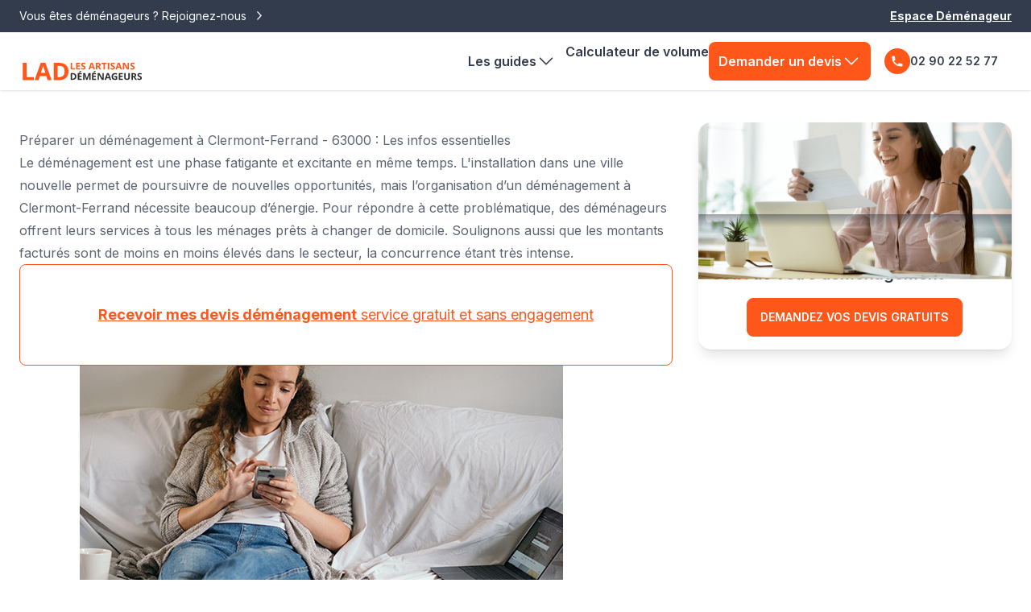

--- FILE ---
content_type: text/html; charset=UTF-8
request_url: https://www.lesartisansdemenageurs.fr/prix-demenagement/clermont-ferrand-63
body_size: 9109
content:
<!DOCTYPE html>
<html lang="fr">
<head>
    <meta charset="UTF-8">
    <meta name="viewport" content="width=device-width, initial-scale=1">

    <title>Tout sur le déménagement pro à Clermont-Ferrand</title>

    <!--Favicon-->
    <link rel="icon" type="image/x-icon" href="/favicon.ico">
    <!-- hreflang -->
    <link rel="alternate"
          href="https://www.lesartisansdemenageurs.fr/prix-demenagement/clermont-ferrand-63" hreflang="fr"
    />
    <link rel="alternate"
          href="https://www.lesartisansdemenageurs.fr/prix-demenagement/clermont-ferrand-63" hreflang="x-default"
    />

    <link rel="preconnect" href="https://fonts.googleapis.com">
    <link rel="preconnect" href="https://fonts.gstatic.com" crossorigin>
    <link href="https://fonts.googleapis.com/css2?family=Roboto:ital,wght@0,100;0,300;0,400;0,500;0,700;0,900;1,100;1,300;1,400;1,500;1,700;1,900&display=swap" rel="stylesheet">

            <meta name="description" content="Trouvez le meilleur déménageur Clermont-Ferrand pour votre déménagement en demandant des devis pour pouvoir comparer les prix et prestations dans le secteur.">
    
            <meta name="robots" content="index, follow, max-snippet:-1, max-image-preview:large; max-video-preview:-1">
    
    
    <script>
        window.uetq = window.uetq || [];
        window.uetq.push('config', 'tcf', { 'enabled' : true });
    </script>

    <link rel="canonical" href="https://www.lesartisansdemenageurs.fr/prix-demenagement/clermont-ferrand-63"/>
    <script
            src="https://code.jquery.com/jquery-3.7.0.min.js"
            integrity="sha256-2Pmvv0kuTBOenSvLm6bvfBSSHrUJ+3A7x6P5Ebd07/g="
            crossorigin="anonymous"></script>

    <link rel="preconnect" href="https://www.googletagmanager.com"/>
    <link rel="preconnect" href="https://www.googletagservices.com"/>
    <link rel="preconnect" href="https://fonts.googleapis.com">
    <link rel="preconnect" href="https://fonts.gstatic.com" crossorigin>

                <link href="https://fonts.googleapis.com/css2?family=Inter:wght@300;400;500;600;700;800;900&display=swap"
              rel="stylesheet" media="print" onload="this.onload=null;this.media='all'">

        <link rel="stylesheet" href="/build/site/app.6a7724d2.css">
    
    
    <link rel="stylesheet" href="/build/642.e342c386.css">

            <!-- Google Tag Manager -->
        <script>(function (w, d, s, l, i) {
                w[l] = w[l] || [];
                w[l].push({
                    'gtm.start':
                        new Date().getTime(), event: 'gtm.js'
                });
                var f = d.getElementsByTagName(s)[0],
                    j = d.createElement(s), dl = l != 'dataLayer' ? '&l=' + l : '';
                j.async = true;
                j.src =
                    'https://www.googletagmanager.com/gtm.js?id=' + i + dl;
                f.parentNode.insertBefore(j, f);
            })(window, document, 'script', 'dataLayer', 'GTM-KLFJB8');</script>
        <!-- End Google Tag Manager -->
    </head>

<body class="text-base-content flex flex-col h-screen">
<!-- Google Tag Manager (noscript) -->
<noscript>
    <iframe src="https://www.googletagmanager.com/ns.html?id=GTM-KLFJB8"
            height="0" width="0" style="display:none;visibility:hidden"></iframe>
</noscript>
<!-- End Google Tag Manager (noscript) -->
            
<div id="popupSortie_container" class="fixed top-0 z-40 h-screen flex items-center min-w-full bg-black/80"
     style="display: none;"
>
    <div id="popupSortie_content" class="relative bg-white flex flex-col-reverse w-[80%] lg:w-[800px] lg:flex-row m-auto h-[600px] lg:h-[450px] text-black">

                <div class="w-full lg:w-1/2 flex flex-col h-full lg:h-auto">

                        <div class="flex flex-col gap-2 px-8 pt-4 lg:pt-12 pb-6">
                <p class="text-center font-bold text-sm lg:text-base">Ne partez pas sans...</p>
                <p class="text-center text-primary font-bold text-xl lg:text-3xl">Votre Devis<br>Déménagement</p>
                <p class="text-center mb-4 text-sm lg:text-base">
                    Comparez et obtenez en
                    <span class="font-bold underline">24h</span>
                    des devis de déménageurs professionnels.
                </p>
                <p class="font-semibold text-sm lg:text-base">✅ Devis en moins de 24h</p>
                <p class="font-semibold text-sm lg:text-base">✅ +300 Déménageurs partenaires</p>
                <p class="font-semibold text-sm lg:text-base">✅ Demande en ligne en 2 min</p>
            </div>

                        <div class="flex flex-col justify-center px-8 gap-1">
                <a
                    href="/devis-demenagement?utm_source=/prix-demenagement/clermont-ferrand-63&amp;utm_medium=popup-sortie"
                    class="btn btn-primary rounded-3xl font-bold text-sm lg:text-base"
                >
                    JE FAIS UNE DEMANDE DE DEVIS
                </a>
                <p class="font-medium text-center italic text-sm">devis gratuit & sans engagement</p>
            </div>

        </div>

                <div class="w-full lg:w-1/2 h-[350px] lg:h-auto flex flex-col bg-no-repeat bg-cover bg-top lg:bg-center" style="background-image: url('/build/images/popupSortie/signature_demenagement.webp');">

            <button id="popupSortie_close" class="absolute top-3 right-3 z-50 text-lg" >
                <svg xmlns="http://www.w3.org/2000/svg" width="24" height="24" viewBox="0 0 24 24"><path d="M21.1 18.3c.8.8.8 2 0 2.8-.4.4-.9.6-1.4.6s-1-.2-1.4-.6L12 14.8l-6.3 6.3c-.4.4-.9.6-1.4.6s-1-.2-1.4-.6a2 2 0 0 1 0-2.8L9.2 12 2.9 5.7a2 2 0 0 1 0-2.8 2 2 0 0 1 2.8 0L12 9.2l6.3-6.3a2 2 0 0 1 2.8 0c.8.8.8 2 0 2.8L14.8 12l6.3 6.3z" fill="#fff"></path></svg>
            </button>

        </div>

    </div>
</div>

<script>
    setTimeout(() => {

        $( "body" ).on( "mouseleave", function() {
            if(sessionStorage.getItem("LAD_mouseLeave")){
                let daysDiff = timeDifference(Date.now(), sessionStorage.getItem("LAD_mouseLeave"));
                if(daysDiff >= 1) {
                    managePopIn_mouseLeave()
                }
            } else {
                managePopIn_mouseLeave()
            }
        });

    }, 5000);

    function timeDifference (timestamp1, timestamp2) {
        let difference = timestamp1 - timestamp2;
        return Math.floor(difference/1000/60/60/24);
    }

    function managePopIn_mouseLeave(){
        $("#popupSortie_container").show();
        sessionStorage.setItem("LAD_mouseLeave", Date.now().toString())
    }

    function closePopIn_mouseLeave_clickOutside(e){

        let popin = $("#popupSortie_content");
        let container = $("#popupSortie_container");

        if (!popin.is(e.target) && popin.has(e.target).length === 0)
        {
            container.hide();
        }

    }

    $("#popupSortie_close").click(function (){
        $("#popupSortie_container").hide();
    });

    $(document).mouseup(function(e)
    {
        closePopIn_mouseLeave_clickOutside(e);
    });
</script>    
<header class="w-full fixed top-0 z-[12] shadow">


			<div class="w-full bg-neutral h-[64px] sm:h-[40px] hidden lg:flex items-center">
			<div class="flex flex-col o-container gap-y-2 sm:gap-y-0 sm:flex-row sm:justify-between">
									<a href="/pro/inscription-demenageur" class="text-sm text-center link link-hover text-neutral-content">
						Vous êtes déménageurs ? Rejoignez-nous
						<img class="inline w-4 h-4 ml-1" src="/build/images/pictos/arrow_white.svg" alt="Flèche espace déménageur">
					</a>
								<a title="Accèder à l'espace déménageur" class="text-sm font-bold text-center underline link text-neutral-content" href="https://partenaire.lesartisansdemenageurs.fr/" target="_blank">
					Espace Déménageur
				</a>
			</div>
		</div>
	
	<nav class="w-full bg-base-100">
		<div class="navbar o-container">
			<div class="navbar-start max-w-[155px]">
				<div class="dropdown">
					<label tabindex="0" class="btn btn-ghost lg:hidden">
						<svg xmlns="http://www.w3.org/2000/svg" class="w-5 h-5" fill="none" viewbox="0 0 24 24" stroke="currentColor">
							<path stroke-linecap="round" stroke-linejoin="round" stroke-width="2" d="M4 6h16M4 12h8m-8 6h16"/>
						</svg>
					</label>
					<ul tabindex="0" class="p-2 mt-3 space-y-1 shadow menu menu-compact dropdown-content bg-base-100 rounded-box w-52">
						<li>
							<a href="/liste-guides-conseils-demenagement" title="Les guides" class="flex justify-between">
								Les guides
								<svg xmlns="http://www.w3.org/2000/svg" class="w-6 h-6 shrink-0" fill="none" viewbox="0 0 24 24" stroke="currentColor" stroke-width="2">
									<path stroke-linecap="round" stroke-linejoin="round" d="M17 8l4 4m0 0l-4 4m4-4H3"/>
								</svg>
							</a>
						</li>
						<li>
							<a href="/calculateur" title="Calculateur de volume" class="flex justify-between">
								Calculateur de volume
								<svg xmlns="http://www.w3.org/2000/svg" class="w-6 h-6 shrink-0" fill="none" viewbox="0 0 24 24" stroke="currentColor" stroke-width="2">
									<path stroke-linecap="round" stroke-linejoin="round" d="M17 8l4 4m0 0l-4 4m4-4H3"/>
								</svg>
							</a>
						</li>
																	</ul>
				</div>
				<a href="/" title="Les artisans déménageurs" class="ml-1 w-[60px] md:w-[155px]">
					<picture>
						<source media="(min-width: 768px)" srcset="/build/images/logos/logo-lad.svg">
						<img src="/build/images/logos/logo-lad-simple.svg" alt="Les Artisans Déménageurs">
					</picture>
				</a>
			</div>
			<div class="flex-grow"></div>
			<div class="flex w-auto navbar-end">
				<ul class="p-0 font-semibold menu menu-horizontal gap-x-2">
					<li class="hidden lg:block">

						<button id="dropdownNavbarGuideLink" data-dropdown-toggle="dropdownNavbar" class="p-3 flex items-center justify-between w-full rounded md:border-0 md:w-auto">
							Les guides
							<svg xmlns="http://www.w3.org/2000/svg" fill="none" viewBox="0 0 24 24" stroke-width="1.5" stroke="currentColor" class="w-6 h-6">
								<path stroke-linecap="round" stroke-linejoin="round" d="M19.5 8.25l-7.5 7.5-7.5-7.5" />
							</svg>

						</button>

						<div id="dropdownNavbarGuide" class="p-1 absolute z-10 hidden font-normal bg-white divide-y divide-gray-100 rounded-lg shadow w-auto">
							<ul class="grid grid-cols-2 max-w-[600px] w-max text-sm text-gray-700" aria-labelledby="dropdownLargeButton">
								<li class="items-center">
									<a href="/liste-guides-conseils-demenagement" class="block px-4 py-2 hover:bg-gray-100">
										Nos guides pratiques les plus consultés
									</a>
								</li>
								<li class="items-center">
									<a href="/guides/conseils" class="block px-4 py-2 hover:bg-gray-100">
										Astuces et bons plans du déménagement
									</a>
								</li>
								<li class="items-center">
									<a href="/guides/checklists" class="block px-4 py-2 hover:bg-gray-100">
										Checklists déménagement et listes des démarches
									</a>
								</li>
								<li class="items-center">
									<a href="/guides/energie" class="block px-4 py-2 hover:bg-gray-100">
										Choisir son énergie lors d'un déménagement
									</a>
								</li>
								<li class="items-center">
									<a href="/guides/demarches" class="block px-4 py-2 hover:bg-gray-100">
										Démarches lors d'un déménagement
									</a>
								</li>
								<li class="items-center">
									<a href="/guides/aides-et-financements" class="block px-4 py-2 hover:bg-gray-100">
										Aides et Financements pour déménager
									</a>
								</li>
								<li class="items-center">
									<a href="/guides/diagnostics" class="block px-4 py-2 hover:bg-gray-100">
										Diagnostics déménagement
									</a>
								</li>
								<li class="items-center">
									<a href="/guides/abonnements-et-resiliations" class="block px-4 py-2 hover:bg-gray-100">
										Abonnements et résiliations avant de déménager
									</a>
								</li>
								<li class="items-center">
									<a href="/guides/adresse" class="block px-4 py-2 hover:bg-gray-100">
										Changement d'adresse
									</a>
								</li>
								<li class="items-center">
									<a href="/guides/monte-meubles" class="block px-4 py-2 hover:bg-gray-100">
										Monte-meubles
									</a>
								</li>
								<li class="items-center">
									<a href="/guides/destinations-france" class="block px-4 py-2 hover:bg-gray-100">
										Les meilleures destinations pour déménager en France
									</a>
								</li>
								<li class="items-center">
									<a href="/guides/demenagement-international" class="block px-4 py-2 hover:bg-gray-100">
										Déménagement international
									</a>
								</li>
								<li class="items-center">
									<a href="/guides/demenagements-de-societes" class="block px-4 py-2 hover:bg-gray-100">
										Déménagements de sociétés
									</a>
								</li>
								<li class="items-center">
									<a href="/guides/immobilier" class="block px-4 py-2 hover:bg-gray-100">
										Biens Immobiliers, déménagement et mobilité
									</a>
								</li>
								<li class="items-center">
									<a href="/guides/faq" class="block px-4 py-2 hover:bg-gray-100">
										Foire aux questions
									</a>
								</li>
								<li class="items-center">
									<a href="/guides/demenageurs-professionnel" class="block px-4 py-2 hover:bg-gray-100">
										Déménageurs professionnels
									</a>
								</li>
								<li class="items-center">
									<a href="/guides/chambre-syndicale-demenagement" class="block px-4 py-2 hover:bg-gray-100">
										Chambre Syndicale du Déménagement
									</a>
								</li>
								<li class="items-center">
									<a href="/guides/informations-sur-le-demenagement-en-periode-de-confinement-covid-19-coronavirus" class="block px-4 py-2 hover:bg-gray-100">
										Informations sur le déménagement en période de confinement (COVID-19 / Coronavirus)
									</a>
								</li>
								<li class="items-center">
									<a href="/guides/calendrier-du-demenagement" class="block px-4 py-2 hover:bg-gray-100">
										Calendrier du déménagement
									</a>
								</li>
							</ul>
						</div>
					</li>
					<li class="hidden lg:block">
						<a href="/calculateur" title="Calculateur de volume">
							Calculateur de volume
						</a>
					</li>
											<li class="hidden lg:block">

							<button id="dropdownNavbarLink" data-dropdown-toggle="dropdownNavbar" class="text-white bg-primary p-3 flex items-center justify-between w-full rounded md:border-0 md:w-auto">
								Demander un devis
								<svg xmlns="http://www.w3.org/2000/svg" fill="none" viewBox="0 0 24 24" stroke-width="1.5" stroke="currentColor" class="w-6 h-6">
									<path stroke-linecap="round" stroke-linejoin="round" d="M19.5 8.25l-7.5 7.5-7.5-7.5" />
								</svg>

							</button>

							<div id="dropdownNavbar" class="p-1 absolute z-10 hidden font-normal bg-white divide-y divide-gray-100 rounded-lg shadow w-auto">
								<ul class="text-sm text-gray-700 max-w-[250] w-max" aria-labelledby="dropdownLargeButton">
									<li>
										<a href="/devis-demenagement" class="block px-4 py-2 hover:bg-gray-100">
											Déménagement de particulier
										</a>
									</li>
									<li>
										<a href="/devis-demenagement" class="block px-4 py-2 hover:bg-gray-100">
											Déménagement d'entreprise
										</a>
									</li>
									<li>
										<a href="/devis-stockage" class="block px-4 py-2 hover:bg-gray-100">
											Besoin d'un stockage
										</a>
									</li>
								</ul>
							</div>
						</li>
																																				<li>
									<a href="tel:0290225277" class="btn btn-ghost py-0 gap-x-[6px]">
										<div class="rounded-full bg-primary w-fit ">
											<svg class="w-4 h-4 m-2 text-white" xmlns="http://www.w3.org/2000/svg" viewbox="0 0 20 20" fill="currentColor">
												<path d="M2 3a1 1 0 011-1h2.153a1 1 0 01.986.836l.74 4.435a1 1 0 01-.54 1.06l-1.548.773a11.037 11.037 0 006.105 6.105l.774-1.548a1 1 0 011.059-.54l4.435.74a1 1 0 01.836.986V17a1 1 0 01-1 1h-2C7.82 18 2 12.18 2 5V3z"/>
											</svg>
										</div>
										02 90 22 52 77
									</a>
								</li>
																						</ul>
			</div>
		</div>
	</nav>

			<div id="headerBandeauDevis" class="bg-white/[0.75] backdrop-blur-sm hidden">
			<div class="flex justify-center items-center py-4">
				<a href="#formDemandeDeDevis" class="btn btn-primary min-w-[250px] min-h-[38px] h-[38px]">Demander un devis</a>
			</div>
		</div>
		<div id="headerBandeauDevis_externe" class="bg-white/[0.75] backdrop-blur-sm hidden min-h-[70px] h-[70px]">
			<div class="flex justify-center items-center py-4">
				<a href="/devis-demenagement" class="btn btn-primary min-w-[250px] min-h-[38px] h-[38px]">Demander un devis</a>
			</div>
		</div>
	</header>

	<div class="ajustementHauteur min-h-[64px] sm:min-h-[104px]"></div>

<section class="o-container">
    
</section>

<div class="u-main-vspace">
    <main class="flex-grow flex flex-col u-main-vspace relative pt-0 lg:pt-[48px]">
            <section class="o-container">
        <div class="grid grid-cols-1 lg:grid-cols-3 gap-8">
            <div class="lg:col-span-2 u-main-vspace pt-2">
                                                    <article class="prose max-w-none">
                        <h1>Préparer un déménagement à Clermont-Ferrand - 63000 : Les infos essentielles</h1><p>Le déménagement est une phase fatigante et excitante en même temps. L'installation dans une ville nouvelle permet de poursuivre de nouvelles opportunités, mais l’organisation d’un déménagement à Clermont-Ferrand nécessite beaucoup d’énergie. Pour répondre à cette problématique, des déménageurs offrent leurs services à tous les ménages prêts à changer de domicile. Soulignons aussi que les montants facturés sont de moins en moins élevés dans le secteur, la concurrence étant très intense.</p><p class='emphase-border'><a href='/devis-demenagement'><u><strong>Recevoir mes devis déménagement</strong></u> service gratuit et sans engagement</a></p><div class='picture-top'><img src='/build/images/devis-demenagement/demenagement-repos.jpg' alt='Déménagement facile Clermont-Ferrand' title='Choisir société déménagement Clermont-Ferrand'></div><h2>Options additionnelles sociétés de déménagement</h2><p>Les entreprises de déménagement commercialisent en général un grand nombre de formules qui incluent plus de services que le simple transport d'effets personnels et meubles d'une habitation à l'autre. Il est par exemple possible de laisser des professionnels se charger de :</p><ol><li>l'acheminement d'objets fragiles, lourds ou encombrants. Le piano, qui rassemble ces 3 attributs, fait augmenter le <strong>tarif d'un déménagement</strong>, il est donc indispensable de prévenir la société de déménagement à l'occasion d'une demande de devis ;</li><li>le <strong>transport de véhicules</strong> pour tous les membres du foyer pour éviter d'avoir à faire le trajet en voiture ;</li><li>le rangement d'une partie des meubles en garde-meuble ;</li><li>la signature d'une assurance additionnelle pour protéger les affaires transportées des éventuels dommages causés par un tiers. Tout déménagement professionnel inclut forcément une assurance de base en cas d'aléa engageant la responsabilité du prestataire.</li></ol><p>Ces options élèvent le montant de la facture finale pour <a href='/prix-demenagement/saint-etienne-42'>déménager à Saint-Étienne</a>, à Clermont-Ferrand ou ailleurs en France. Au moment de <strong>comparer les devis déménagement</strong>, il est donc important de s’assurer que tous comprennent les mêmes services.</p><h2>Déménagement entreprise et transfert de bureaux</h2><p>Déménager une société est une démarche très différente de celle des particuliers. En plus de déplacer du mobilier vers de nouveaux bureaux, il est souvent nécessaire de prévoir le transport :</p><ul><li>des machines et appareils spécifiques à certaines industries ;</li><li>des données informatisées ou papier ;</li><li>des équipements électroniques souvent très délicats (photocopieurs, ordinateurs, serveurs, etc.).</li></ul><p>Il est fondamental de confier le changement de locaux d’une société à des déménageurs spécialisés qui s'adapteront à votre organisation. Chez Les Artisans Déménageurs, nous vous faisons parvenir des propositions commerciales de prestataires qualifiés qui travaillent en collaboration avec vos équipes (logistique, technique, etc.) dans le but de garantir une transition sans complication. Nos conseillers déménagement sont joignables par téléphone au 02 90 22 52 77 et ce service est sans engagement et gratuit.</p><h2>Quel tarif moyen pour s'installer à Clermont-Ferrand ?</h2><p>Pour trouver les meilleurs tarifs pour un déménagement avec des professionnels, l’idéal est de <strong>comparer plusieurs devis déménagement</strong>. Il est habituellement recommandé d’en comparer au moins trois pour la même prestation (entrée de gamme, classique ou VIP). Les prix changent considérablement selon la date du déménagement, la distance à parcourir et le portage à réaliser mais aussi la configuration du déménagement, notamment la volumétrie d’affaires à transporter.</p><p>Par exemple, pour un domicile T3 d’environ 60 m², les premiers prix pour un déménagement à Clermont-Ferrand en formule éco sont de :</p><ul> <li>470 &euro; pour 100 km ;</li> <li>860 &euro; pour 500 km ;</li> <li>1 020 &euro; pour 700 km ;</li> <li>1 250 &euro; pour 1 000 km de distance.</li></ul><p>Pour obtenir le prix la plus bas possible, l’idéal est de commencer à s'en occuper deux à trois mois avant la date prévue. Une autre astuce pour faire des économies sur le déménagement consiste à sélectionner une date peu demandée</p>
                    </article>
                            </div>

            <aside class="mx-auto max-w-3xl lg:max-w-none">
                <div class="lg:sticky lg:top-[120px]">
                    <a title="Demandez vos devis gratuits" href="/devis-demenagement" class="w-full max-w-lg transition-shadow shadow-lg card lg:max-w-none bg-base-100 hover:shadow-xl group hover:cursor-pointer" data-ga-event-category="Devis-Dem" data-ga-event-action="Clic" data-ga-event-label="Sidebar-Guide">

	<div class="h-[130px] relative">
		<figure class="max-h-[130px] overflow-clip"><img class="w-full h-full object-cover transition-transform group-hover:scale-[1.15]" src="/build/images/carddevisdem/visu-blog-devis.png" alt="Illustration demande de devis"/></figure>
		<div class="absolute bottom-0 h-4 w-full  bg-gradient-to-t from-gray-400/[0] to-gray-900/[0.4]"></div>
	</div>


	<div class="p-4 card-body">
		<p class="text-xl font-semibold">Comparez les prix
			<span class="font-extrabold text-primary">et réduisez le coût</span>
			de votre déménagement</p>
		<div class="justify-center mt-4 card-actions">
			<button class="btn btn-primary min-w-[250px]">Demandez vos devis gratuits</button>
		</div>
	</div>
</a>
                </div>
            </aside>
        </div>
    </section>

        
            </main>

    <footer>
        
                            <a href=""
               class="my-4 px-4 mx-auto w-full max-w-screen-xl h-full lg:px-6 widgetBanniere_container widgetBanniere_urlTracking"
               target="_blank"
               style="display: none;"
            >
                                <img src="" class="!hidden lg:!block mx-auto widgetBanniere_imgDesktop">

                                <img src="" class="!block lg:!hidden mx-auto widgetBanniere_imgResponsive">
            </a>
        
                                    <div id="widget-bandeau-bas" class="fixed inset-x-0 bottom-0 w-full z-10 bg-white bg-opacity-80 hidden">
                <div class="flex max-w-screen-xl mx-auto">
                    <a id="widget-banniere-link" href="" target="_blank"
                       class="flex justify-center gap-4 lg:gap-10 items-center w-full p-4 relative no-underline">
                        <img id="widget-bandeau-bas-logo"
                             src=""
                             alt="Logo" class="h-12 w-12 object-contain">

                        <!-- Texte -->
                        <div id="widget-bandeau-bas-text" class="text-sm lg:text-lg font-bold"></div>

                        <!-- Bouton -->
                        <button class="bg-none lg:bg-[#66cc8a] lg:hover:bg-[#3db868] px-4 py-1 lg:text-white rounded-lg font-bold flex flex-row items-center text-primary lg:text-white gap-2">
                            <span id="widget-bandeau-bas-button-text" class="hidden lg:block text-sm lg:text-lg"></span>
                            <svg xmlns="http://www.w3.org/2000/svg" fill="none" viewBox="0 0 24 24" stroke-width="2"
                                 stroke="currentColor" class="w-8 h-8">
                                <path stroke-linecap="round" stroke-linejoin="round"
                                      d="m12.75 15 3-3m0 0-3-3m3 3h-7.5M21 12a9 9 0 1 1-18 0 9 9 0 0 1 18 0Z"/>
                            </svg>
                        </button>

                        <!-- Croix -->
                        <span class="text-lg font-bold cursor-pointer absolute right-0 top-0"
                              onclick="document.getElementById('widget-bandeau-bas').classList.add('hidden'); return false;">
                    <svg xmlns="http://www.w3.org/2000/svg" fill="none" viewBox="0 0 24 24" stroke-width="1.5"
                         stroke="currentColor" class="h-6 w-6">
                      <path stroke-linecap="round" stroke-linejoin="round" d="M6 18 18 6M6 6l12 12"/>
                    </svg>
                </span>

                    </a>
                </div>
            </div>
        
        
<div class="w-full bg-neutral flex w-full items-center">
    <div class="o-container">
        <p class="text-base-100 text-center font-semibold text-lg lg:text-xl py-4 lg:py-6"><a class="link" title="Demandez votre devis" href="/devis-demenagement" data-ga-event-category="Devis-Dem" data-ga-event-action="Clic" data-ga-event-label="Baseline-Footer">Faites votre demande de devis et comparez les prix de votre déménagement dès maintenant !</a></p>
    </div>
</div>

<div class="bg-base-200">
    <div class="o-container">
        <div class="footer py-10 text-base-content">
            <div>
                <span class="footer-title">Contact</span>
                                    <div>
                        <span>Pour nous joindre :</span>
                        <a class="text-primary link link-hover block font-semibold text-lg" title="Appelez-nous" href="tel:0290225277">02 90 22 52 77</a>
                        <span class="block">Lun - Ven : 8h00 à 19h00</span>
                        <span class="block">Sam : 9h00 à 17h00</span>
                    </div>
                                <a class="link" title="A propos" href="/a-propos-artisans-demenageurs">A propos</a>
                <a class="link" title="Contactez-nous" href="/contactez-nous">Contactez-nous</a>
            </div>
            <div>
                <span class="footer-title">Services</span>
                <a class="link" title="FAQ" href="/liste-faq">Aide / FAQ</a>
                <a class="link" title="Mes guides déménagement" href="/liste-guides-conseils-demenagement">Mes
                    guides déménagement</a>
                <a class="link" title="Devenir partenaire" href="/pro/inscription-demenageur">Devenir
                    partenaire</a>
                <a class="link" title="Demandez votre devis déménagement"
                   href="/devis-demenagement">Demandez
                    votre devis déménagement</a>
                <a class="link" title="Mon calculateur de volume" href="/calculateur">Mon
                    calculateur de volume</a>
                <a class="link" title="Commandez vos cartons" href="/materiel">Commandez vos
                    cartons</a>
                <a class="link" title="Service conciergerie"
                   href="https://services.bemove.fr/les-artisans-demenageurs" target="_blank">Service conciergerie</a>
                <a class="link" title="Prix déménagement par département"
                   href="/prix-demenagement">Prix déménagement par département</a>
                <a class="link" title="Accèder à l'espace déménageur" href="https://partenaire.lesartisansdemenageurs.fr/" target="_blank">
                    Espace Déménageur
                </a>
            </div>
            <div>
                <span class="footer-title">Mentions</span>
                <a class="link" title="Mentions légales" href="/mentions-legales">CGU / Mentions
                    légales</a>
                <a class="link" title="Protection des données"
                   href="/politique-de-confidentialite">Protection
                    des données</a>
                <a class="link" title="Données personnelles" href="/informations-cookies">Données
                    personnelles</a>
                <a class="link" href="#"
                   onclick="__tcfapi('show', 2, function(){}, {lazy: false, jumpAt: 'privacy'});"
                   class="link-bemove">Paramétrer les cookies</a>
            </div>
        </div>
        <div class="footer py-4 border-t text-base-content border-base-300">
            <div class="items-center grid-flow-col">
                <p>
                    Lesartisansdemenageurs.fr - Un site du groupe <a class="link" title="Bemove.fr"
                                                                     target="_blank"
                                                                     href="/services-bemove">Bemove</a>
                </p>
            </div>
            <div class="md:place-self-center md:justify-self-end">
                <div class="grid grid-flow-col gap-4">
                    <a href="https://www.linkedin.com/showcase/les-artisans-d%C3%A9m%C3%A9nageurs" title="Page Linkedin"
                       target="_blank" class="link">
                        <svg width="24px" height="24px" viewBox="0 0 24 24">
                            <path fill="currentColor"
                                  d="M19 3A2 2 0 0 1 21 5V19A2 2 0 0 1 19 21H5A2 2 0 0 1 3 19V5A2 2 0 0 1 5 3H19M18.5 18.5V13.2A3.26 3.26 0 0 0 15.24 9.94C14.39 9.94 13.4 10.46 12.92 11.24V10.13H10.13V18.5H12.92V13.57C12.92 12.8 13.54 12.17 14.31 12.17A1.4 1.4 0 0 1 15.71 13.57V18.5H18.5M6.88 8.56A1.68 1.68 0 0 0 8.56 6.88C8.56 5.95 7.81 5.19 6.88 5.19A1.69 1.69 0 0 0 5.19 6.88C5.19 7.81 5.95 8.56 6.88 8.56M8.27 18.5V10.13H5.5V18.5H8.27Z"/>
                        </svg>
                    </a>
                </div>
            </div>
        </div>
    </div>
</div>
    </footer>
</div>

        <script src="/build/runtime.aabb9aa3.js" defer></script><script src="/build/755.43aadddf.js" defer></script><script src="/build/site/app.0eba38bf.js" defer></script>
    <script src="/build/site/utils/scrollToAnchor.e7741f73.js" defer></script>


    <script src="https://www.bemove.fr/widget/banniere/83441A9F-CD01-008A-EF36-979F00637048"></script>
    <script>console.log("URL_WIDGET_BANDEAU_BAS")</script>
    <script src="https://www.bemove.fr/widget/bandeau-bas/83441A9F-CD01-008A-EF36-979F00637048"></script>

    <script src="/build/907.cd4600fa.js" defer></script><script src="/build/937.4a4ebd5e.js" defer></script><script src="/build/642.3500f30e.js" defer></script><script src="/build/site/formDemandeDeDevis.219aee9b.js" defer></script>
</body>

</html>


--- FILE ---
content_type: image/svg+xml
request_url: https://www.lesartisansdemenageurs.fr/build/images/logos/logo-lad.svg
body_size: 6926
content:
<svg width="182" height="38" xmlns="http://www.w3.org/2000/svg">
    <g fill-rule="nonzero" fill="none">
        <path d="M20.995 33v-4.5H10.571V7.3H5.122V33h15.873zm7.102 0l1.863-6.117h9.37L41.192 33h5.87L37.959 7.195h-6.662L22.226 33h5.87zm9.932-10.688H31.33c1.828-5.917 2.936-9.626 3.323-11.126.093.421.249.996.465 1.722.217.727 1.187 3.862 2.91 9.405zM57.575 33c4.547 0 8.025-1.125 10.433-3.375 2.408-2.25 3.612-5.49 3.612-9.72 0-3.973-1.16-7.067-3.48-9.282-2.32-2.215-5.578-3.322-9.774-3.322h-8.068V33h7.277zm.51-4.5h-2.338V11.766h2.9c4.876 0 7.313 2.76 7.313 8.279 0 5.637-2.625 8.455-7.875 8.455zM81.029 17.2v-1.75h-4.054V7.206h-2.12V17.2h6.174zm7.492 0v-1.75h-3.637v-2.577h3.384v-1.736h-3.384V8.942h3.637V7.206h-5.756V17.2h5.756zm4.3.137c1.157 0 2.06-.26 2.71-.78.65-.52.974-1.23.974-2.132 0-.652-.173-1.202-.52-1.651-.346-.45-.986-.897-1.92-1.344-.707-.337-1.154-.57-1.344-.7a1.428 1.428 0 01-.413-.404.905.905 0 01-.13-.488c0-.301.107-.545.321-.732.215-.187.522-.28.923-.28.337 0 .68.043 1.029.13.349.086.79.24 1.323.458l.683-1.648a10.22 10.22 0 00-1.48-.52 5.868 5.868 0 00-1.486-.184c-1.058 0-1.886.253-2.485.76-.6.505-.9 1.2-.9 2.084 0 .47.092.88.274 1.23.182.351.426.66.732.923.305.265.763.54 1.374.828.651.31 1.083.535 1.295.676.212.142.373.289.482.441.11.153.164.327.164.523 0 .351-.124.615-.373.793-.248.178-.604.267-1.07.267-.387 0-.814-.062-1.281-.185-.467-.123-1.038-.335-1.712-.636v1.97c.82.4 1.763.6 2.83.6zm10.158-.137l.724-2.379h3.644l.725 2.379h2.283l-3.541-10.035h-2.591L100.696 17.2h2.283zm3.862-4.156h-2.604c.71-2.302 1.141-3.744 1.292-4.327.036.164.096.387.18.67.085.282.462 1.501 1.132 3.657zm6.89 4.156v-3.835h1.129l2.385 3.835h2.352a403.612 403.612 0 01-2.94-4.354c.593-.26 1.051-.62 1.375-1.077.323-.458.485-.981.485-1.569 0-1.007-.326-1.758-.978-2.252-.651-.495-1.656-.742-3.014-.742h-2.912V17.2h2.119zm.684-5.558h-.683v-2.7h.642c.684 0 1.189.1 1.514.301.326.2.49.538.49 1.012 0 .478-.16.83-.48 1.052-.318.224-.813.335-1.483.335zM124.71 17.2V8.97h2.714V7.206h-7.547V8.97h2.714v8.23h2.12zm6.371 0V7.206h-2.119V17.2h2.12zm4.73.137c1.158 0 2.062-.26 2.711-.78.65-.52.974-1.23.974-2.132 0-.652-.173-1.202-.52-1.651-.345-.45-.986-.897-1.92-1.344-.706-.337-1.154-.57-1.343-.7a1.428 1.428 0 01-.414-.404.905.905 0 01-.13-.488c0-.301.107-.545.322-.732.214-.187.521-.28.922-.28.338 0 .68.043 1.03.13.348.086.789.24 1.322.458l.684-1.648a10.22 10.22 0 00-1.48-.52 5.868 5.868 0 00-1.487-.184c-1.058 0-1.886.253-2.485.76-.6.505-.9 1.2-.9 2.084 0 .47.092.88.274 1.23.183.351.426.66.732.923.305.265.763.54 1.374.828.652.31 1.083.535 1.295.676.212.142.373.289.482.441.11.153.164.327.164.523 0 .351-.124.615-.372.793-.249.178-.605.267-1.07.267-.387 0-.815-.062-1.282-.185-.467-.123-1.038-.335-1.712-.636v1.97c.82.4 1.763.6 2.83.6zm6.522-.137l.725-2.379h3.643l.725 2.379h2.283l-3.54-10.035h-2.592L140.05 17.2h2.283zm3.863-4.156h-2.605c.711-2.302 1.142-3.744 1.292-4.327.037.164.097.387.181.67.085.282.462 1.501 1.132 3.657zm6.665 4.156v-4.703c0-.57-.044-1.522-.13-2.858h.061l4.348 7.561h2.693V7.206h-1.907v4.861c.006.55.04 1.425.103 2.624h-.048l-4.341-7.485h-2.673V17.2h1.894zm11.703.137c1.157 0 2.06-.26 2.71-.78.65-.52.974-1.23.974-2.132 0-.652-.173-1.202-.52-1.651-.346-.45-.986-.897-1.92-1.344-.706-.337-1.154-.57-1.343-.7a1.428 1.428 0 01-.414-.404.905.905 0 01-.13-.488c0-.301.107-.545.321-.732.215-.187.522-.28.923-.28.338 0 .68.043 1.03.13.348.086.789.24 1.322.458l.683-1.648a10.22 10.22 0 00-1.48-.52 5.868 5.868 0 00-1.486-.184c-1.058 0-1.886.253-2.485.76-.6.505-.9 1.2-.9 2.084 0 .47.092.88.274 1.23.183.351.426.66.732.923.305.265.763.54 1.374.828.652.31 1.083.535 1.295.676.212.142.373.289.482.441.11.153.164.327.164.523 0 .351-.124.615-.372.793-.249.178-.605.267-1.07.267-.388 0-.815-.062-1.282-.185-.467-.123-1.038-.335-1.712-.636v1.97c.82.4 1.763.6 2.83.6z"
              fill="#FF5619"/>
        <path d="M77.728 32.6c1.768 0 3.12-.438 4.057-1.313.937-.874 1.405-2.135 1.405-3.78 0-1.545-.451-2.748-1.353-3.61-.903-.86-2.17-1.291-3.801-1.291h-3.138V32.6h2.83zm.198-1.75h-.909v-6.508h1.128c1.896 0 2.844 1.073 2.844 3.22 0 2.192-1.021 3.288-3.063 3.288zm10.364-9.044a25.64 25.64 0 001.343-1.042c.572-.468.976-.82 1.213-1.057v-.143h-2.338c-.287.46-.822 1.146-1.606 2.057v.185h1.388zM91.017 32.6v-1.75H87.38v-2.577h3.384v-1.736H87.38v-2.195h3.637v-1.736h-5.756V32.6h5.756zm18.011-10.794a25.64 25.64 0 001.344-1.042c.572-.468.976-.82 1.213-1.057v-.143h-2.338c-.287.46-.823 1.146-1.606 2.057v.185h1.387zm2.728 10.794v-1.75h-3.637v-2.577h3.384v-1.736h-3.384v-2.195h3.637v-1.736H106V32.6h5.756zm-16.76 0v-4.762c-.006-.564-.05-1.59-.13-3.079h.061l2.407 7.841h1.941l2.577-7.827h.062a171.687 171.687 0 00-.093 2.324c-.006.292-.01.55-.01.773v4.73h1.976v-9.994h-2.885l-2.509 7.642h-.04l-2.366-7.642h-2.885V32.6h1.894zm21.04 0v-4.703c0-.57-.043-1.522-.13-2.858h.062l4.348 7.561h2.693v-9.994h-1.907v4.861c.006.55.04 1.425.103 2.624h-.048l-4.341-7.485h-2.673V32.6h1.894zm10.514 0l.725-2.379h3.644l.724 2.379h2.283l-3.54-10.035h-2.591L124.267 32.6h2.283zm3.863-4.156h-2.605c.711-2.302 1.142-3.744 1.292-4.327.037.164.097.387.181.67.085.282.462 1.501 1.132 3.657zm8.695 4.293c.592 0 1.172-.042 1.74-.127a11.178 11.178 0 001.815-.44v-5.182h-3.965v1.763h1.893v2.085a6.855 6.855 0 01-1.346.137c-.848 0-1.494-.286-1.938-.858-.445-.572-.667-1.4-.667-2.485 0-1.039.276-1.866.827-2.481.552-.615 1.286-.923 2.202-.923.788 0 1.547.182 2.276.547l.704-1.695a7.427 7.427 0 00-2.967-.616c-1.636 0-2.915.451-3.838 1.354-.923.902-1.384 2.16-1.384 3.773 0 1.66.397 2.932 1.192 3.818.796.887 1.948 1.33 3.456 1.33zm11.69-.137v-1.75h-3.637v-2.577h3.384v-1.736h-3.384v-2.195h3.636v-1.736h-5.755V32.6h5.755zm6.077.137c.852 0 1.59-.148 2.214-.445.625-.296 1.102-.722 1.433-1.278.33-.556.495-1.203.495-1.941v-6.467h-2.112v6.104c0 .775-.156 1.344-.468 1.706-.313.362-.815.543-1.508.543-.715 0-1.228-.18-1.538-.54-.31-.36-.465-.925-.465-1.695v-6.118h-2.112v6.44c0 1.143.356 2.044 1.066 2.703.711.658 1.71.988 2.995.988zm8.709-.137v-3.835h1.128l2.385 3.835h2.352a403.628 403.628 0 01-2.94-4.354c.593-.26 1.05-.62 1.374-1.077.324-.458.486-.981.486-1.569 0-1.007-.326-1.758-.978-2.252-.651-.495-1.656-.742-3.014-.742h-2.913V32.6h2.12zm.683-5.558h-.683v-2.7h.642c.684 0 1.188.1 1.514.301.326.2.49.538.49 1.012 0 .478-.16.83-.48 1.052-.318.224-.813.335-1.483.335zm8.654 5.695c1.158 0 2.062-.26 2.71-.78.65-.52.975-1.23.975-2.132 0-.652-.173-1.202-.52-1.651-.346-.45-.986-.897-1.92-1.344-.707-.337-1.155-.57-1.344-.7a1.428 1.428 0 01-.413-.404.905.905 0 01-.13-.488c0-.301.107-.545.321-.732.214-.187.522-.28.923-.28.337 0 .68.043 1.029.13.348.086.79.24 1.323.458l.683-1.648a10.22 10.22 0 00-1.48-.52 5.868 5.868 0 00-1.487-.184c-1.057 0-1.885.253-2.484.76-.6.505-.9 1.2-.9 2.084 0 .47.092.88.274 1.23.182.351.426.66.732.923.305.265.763.54 1.374.828.651.31 1.083.535 1.295.676.212.142.372.289.482.441.11.153.164.327.164.523 0 .351-.124.615-.373.793-.248.178-.605.267-1.07.267-.387 0-.814-.062-1.281-.185-.467-.123-1.038-.335-1.713-.636v1.97c.82.4 1.764.6 2.83.6z"
              fill="#2D2D2E"/>
    </g>
</svg>